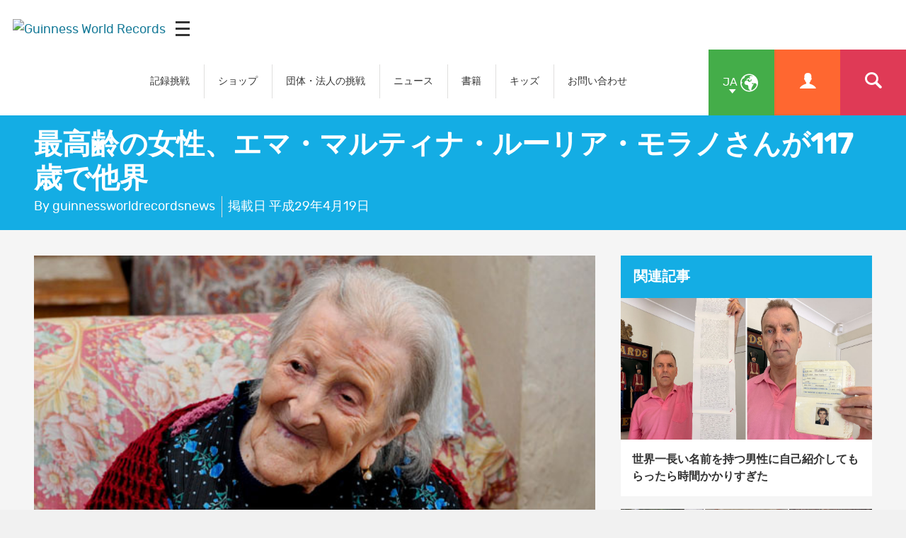

--- FILE ---
content_type: text/html; charset=UTF-8
request_url: https://www.guinnessworldrecords.jp/news/2017/4/worlds-oldest-person-emma-morano-dies-aged-117-jp
body_size: 7448
content:
<!doctype html>
<html class="jp
" lang="ja-JP
" dir="ltr
">
	<head>
		<meta charset="utf-8"/>
		<meta name="viewport" content="width=device-width, initial-scale=1.0"/>		
		<!-- Site verifications -->
		<meta name="google-site-verification" content="irk8FeuX7Hz2VF1569MgnT2dXB6ybt1q1QfotE7fy1s"/>
		<meta name="msvalidate.01" content="7ABA65E49503A108DB7C73CE70981E65"/>
		<meta name="baidu-site-verification" content="EwxLBnxvsv"/>
		<meta name="baidu-site-verification" content="YXrbQK1b11"/>
		<meta property="fb:moderator" content="653485901"/>
		<meta property="fb:app_id" content="236154369733027"/>
		<meta property="fb:pages" content="6732359031"/>
    <meta name="twitter:card" content="summary_large_image"/>
		<meta name="twitter:site" content="@gwr"/>
		
		<!-- Icons -->
		<link rel="shortcut icon" href="/images/favicon.ico?v=3"/>
		<link rel="apple-touch-icon" href="/images/apple-touch-icon-precomposed.png?v=3"/>
		
		<link rel="stylesheet" href="/css/main.min.css" media="all"/>
    
   <title>最高齢の女性、エマ・マルティナ・ルーリア・モラノさんが117歳で他界 | ギネス世界記録</title>

<meta property="og:title" content="最高齢の女性、エマ・マルティナ・ルーリア・モラノさんが117歳で他界"/>

<meta property="og:url" content="https://www.guinnessworldrecords.jp/news/2017/4/worlds-oldest-person-emma-morano-dies-aged-117-jp.html"/>

<meta property="og:site_name" content="ギネス世界記録"/>

<meta property="og:image" content="https://www.guinnessworldrecords.com/news/2017/4/images/emma-morano-main-429000.jpg"/>


<meta name="title" content="最高齢の女性、エマ・マルティナ・ルーリア・モラノさんが117歳で他界"/>
<meta name="description" content="2017年4月15日、「 存命する最高齢の女性｜Oldest Person Living 」としてギネス世界記録に認定されたエマ・マルティナ・ルーリア・モラノさんが117歳で亡くなりました。"/>
<meta name="keywords" content="最高齢の女性, エマ・マルティナ・ルーリア・モラノ, 117歳"/>
<meta name="robots" content=""/>

  
		
	</head>
	
	
	<body class="jp
" dir="ltr
">
    
     <div id="header-mpu"></div><header class="header " id="header"><div class="logo">  <a href="/">    <img src="/images/og_image.jpg" alt="Guinness World Records"/>  </a>  <div class="icon mobileicon mobileicon_desktop">    <div id="hamburger-menu-desktop">      <span class="line"></span>      <span class="line"></span>      <span class="line"></span>    </div>    <div id="hamburger-menu-text">      メニュー    </div>  </div></div>  <div class="menu">    <nav class="">    <ul class="main-nav" id="main-nav">      <li class="blue">  <div>    <a href="/records/index.html" class="mob-menu-link uppercase" aria-label="記録挑戦" target="_self">      記録挑戦    </a>  </div></li><li class="blue">  <div>    <a href="https://gwrstore.com/" class="mob-menu-link uppercase" aria-label="ショップ" target="_blank">      ショップ    </a>  </div></li><li class="blue">  <div>    <a href="/business-marketing-solutions/index.html" class="mob-menu-link uppercase" aria-label="団体・法人の挑戦" target="_self">      団体・法人の挑戦    </a>  </div></li><li class="blue">  <div>    <a href="/news/index.html" class="mob-menu-link uppercase" aria-label="ニュース" target="_self">      ニュース    </a>  </div></li><li class="blue">  <div>    <a href="/products/books/index.html" class="mob-menu-link uppercase" aria-label="書籍" target="_self">      書籍    </a>  </div></li><li class="blue">  <div>    <a href="/kids/index.html" class="mob-menu-link uppercase" aria-label="キッズ" target="_self">      キッズ    </a>  </div></li><li class="blue">  <div>    <a href="/contact/index.html" class="mob-menu-link uppercase" aria-label="お問い合わせ" target="_self">      お問い合わせ    </a>  </div></li>    </ul>  </nav>  <div class="nav-links">               <img src="https://www.guinnessworldrecords.com/images/css/gwr_kids_link.jpg" alt=""/>          <a href="#" id="globe" class="green-background" title="言語を選ぶ">      <span class="two-letter-iso-code">en</span>      <i class="icon icon-earth2"></i>      <i class="icon icon-arrow-down"></i>    </a>    <a href="/account/" class="useraccount2 orange-background" title="登録／サインイン">      <i class="icon icon-user"></i>    </a>    <a href="/search?term=%2A" id="search" class="red-background" title="検索">      <i class="icon icon-search"></i>    </a>    <a href="#" id="otherlinks" class="otherlinks" title="もっと見る">      <i class="icon icon-plus"></i>    </a>    <div class="icon mobileicon">      <div id="hamburger-menu">        <span class="line"></span>        <span class="line"></span>        <span class="line"></span>      </div>    </div>  </div><div id="countries" class="green-background">  <ul class="no-margin">    <li>      <a href="https://www.guinnessworldrecords.com">        <span class="names">English</span>      </a>    </li><li>      <a href="https://www.guinnessworldrecords.de">        <span class="names">Deutsch</span>      </a>    </li><li>      <a href="https://www.guinnessworldrecords.ae">        <span class="names">عربي</span>      </a>    </li><li>      <a href="https://www.guinnessworldrecords.com.br">        <span class="names">Português</span>      </a>    </li><li>      <a href="https://www.guinnessworldrecords.es">        <span class="names">Español</span>      </a>    </li><li>      <a href="https://www.guinnessworldrecords.jp">        <span class="names">日本語</span>      </a>    </li><li>      <a href="https://www.guinnessworldrecords.cn">        <span class="names">中文</span>      </a>    </li><li>      <a href="https://www.guinnessworldrecords.id">        <span class="names">Bahasa Indonesia</span>      </a>    </li><li>      <a href="https://www.guinnessworldrecords.pl">        <span class="names">Polski</span>      </a>    </li>  </ul></div><div id="useractions" class="orange-background">  <ul class="no-margin">    <li>      <a href="/account/dashboard">        <i class="icon icon-cogs"></i>        マイ・アカウント      </a>    </li>    <li>      <a href="/account/logout">        <i class="icon icon-exit"></i>        サインアウト      </a>    </li>  </ul></div><div class="main_nav_wrapper">  <div class="logo_search">    <div class="logo_main">      <div class="logo">        <a href="/">          <img src="https://www.guinnessworldrecords.com/images/logo.png" alt="Guinness World Records"/>        </a>      </div>    </div>    <div class="nav_search">      <input class="search_input" type="text" id="userInput" placeholder="検索 "/>      <input class="btn search_input_cta" type="submit" onclick="searchFrom404()" value="検索"/>    </div>    <div class="main_nav_close">      <span class="icon-close"></span>    </div>  </div>  <div class="container">    <nav class="main_nav_items">      <div class="main_nav_column">          <div class="container">            <h3><a href="/records/index.html" aria-label="個人挑戦" target="_self">個人挑戦</a><span></span></h3>            <a href="/records/apply-to-set-or-break-a-record/index.html" aria-label="記録挑戦の申請をする" target="_self">記録挑戦の申請をする</a><a href="/records/hall-of-fame/index.html" aria-label="ギネス世界記録のスターたち" target="_self">ギネス世界記録のスターたち</a><a href="/records/showcase/index.html" aria-label="認定された記録の数々" target="_self">認定された記録の数々</a><a href="/records/what-makes-a-guinness-world-records-record-title/index.html" aria-label="ギネス世界記録に認定されるには？" target="_self">ギネス世界記録に認定されるには？</a><a href="/records/how-to-set-or-break-a-world-record/index.html" aria-label="ギネス世界記録に挑戦する方法" target="_self">ギネス世界記録に挑戦する方法</a><a href="/records/how-to-collect-and-submit-evidence/index.html" aria-label="証拠物の準備・提出" target="_self">証拠物の準備・提出</a><a href="/records/the-application-process/index.html" aria-label="申請のプロセス" target="_self">申請のプロセス</a><a href="/records/record-policies/index.html" aria-label="記録に対するポリシー" target="_self">記録に対するポリシー</a><a href="/records/understanding-guidelines/index.html" aria-label="ガイドラインについて" target="_self">ガイドラインについて</a><a href="/records/faqs/index.html" aria-label="よくある質問" target="_self">よくある質問</a>          </div>        </div><div class="main_nav_column">          <div class="container">            <h3><a href="/business-marketing-solutions/index.html" aria-label="団体・法人挑戦" target="_self">団体・法人挑戦</a><span></span></h3>            <a href="https://business.guinnessworldrecords.com/jp/contact-us?source=Website-JP-B2B-Form-Nav" aria-label="法人・団体向け問い合わせフォーム" target="_self">法人・団体向け問い合わせフォーム</a><a href="/business-marketing-solutions/creative-campaigns/index.html" aria-label="キャンペーン・プロモーション" target="_self">キャンペーン・プロモーション</a><a href="/business-marketing-solutions/employee-engagement-strategies/index.html" aria-label="社内コミュニケーション向上イベント" target="_self">社内コミュニケーション向上イベント</a><a href="/business-marketing-solutions/entertainment-programmes/index.html" aria-label="エンターテインメントサービス" target="_self">エンターテインメントサービス</a><a href="/business-marketing-solutions/creative-campaigns/tourism-and-community-engagement.html" aria-label="地域活性化イベント" target="_self">地域活性化イベント</a><a href="/business-marketing-solutions/creative-campaigns/csr-corporate-charity-fundraising.html" aria-label="CSR活動" target="_self">CSR活動</a><a href="/business-marketing-solutions/creative-campaigns/product-launches/index.html" aria-label="製品プロモーション" target="_self">製品プロモーション</a><a href="/business-marketing-solutions/student-engagement-strategies/index.html" aria-label="学校・教育機関のイベント" target="_self">学校・教育機関のイベント</a><a href="/business-marketing-solutions/record-event-formats/index.html" aria-label="記録挑戦の種類" target="_self">記録挑戦の種類</a><a href="/business-marketing-solutions/products-and-services/index.html" aria-label="製品＆サービス" target="_self">製品＆サービス</a><a href="/business-marketing-solutions/brand-case-studies/index.html" aria-label="活用事例集" target="_self">活用事例集</a><a href="/business-marketing-solutions/faqs/index.html" aria-label="よくある質問" target="_self">よくある質問</a>          </div>        </div><div class="main_nav_column">          <div class="container">            <h3><a href="/products/books/index.html" aria-label="書籍" target="_self">書籍</a><span></span></h3>            <a href="/products/books/index.html" aria-label="ギネス世界記録2025" target="_self">ギネス世界記録2025</a><a href="/products/books/meet-the-people/index.html" aria-label="制作スタッフ紹介" target="_self">制作スタッフ紹介</a><a href="/products/books/history-of-the-book/index.html" aria-label="書籍の歴史" target="_self">書籍の歴史</a><a href="/products/books/book-production/trailers-and-behind-the-scenes.html" aria-label="予告編と制作舞台裏" target="_self">予告編と制作舞台裏</a>          </div>        </div><div class="main_nav_column">          <div class="container">            <h3><a href="/about-us/index.html" aria-label="会社概要" target="_self">会社概要</a><span></span></h3>            <a href="/about-us/our-story/index.html" aria-label="私たちのストーリー" target="_self">私たちのストーリー</a><a href="/about-us/life-at-gwr/index.html" aria-label="ギネスワールドレコーズで働く" target="_self">ギネスワールドレコーズで働く</a><a href="/about-us/our-purpose-vision-mission-and-values/index.html" aria-label="ギネス世界記録™ ブランドフィロソフィー" target="_self">ギネス世界記録™ ブランドフィロソフィー</a><a href="/about-us/our-commitments/index.html" aria-label="私たちのコミットメント" target="_self">私たちのコミットメント</a><a href="/about-us/our-story/gwr-japan.html" aria-label="会社情報｜ギネスワールドレコーズジャパン" target="_self">会社情報｜ギネスワールドレコーズジャパン</a>          </div>        </div><div class="main_nav_column">          <div class="container">            <h3><a href="/news/index.html" aria-label="ニュース" target="_self">ニュース</a><span></span></h3>            <a href="/news/latest-news.html" aria-label="最新ニュース" target="_self">最新ニュース</a><a href="/news/commercial.html" aria-label="法人・団体のギネス世界記録挑戦ニュース" target="_self">法人・団体のギネス世界記録挑戦ニュース</a><a href="/news/features/index.html" aria-label="特集・インタビュー" target="_self">特集・インタビュー</a><a href="/news/press.html" aria-label="プレスリリース" target="_self">プレスリリース</a><a href="/news/social.html" aria-label="ギネスワールドレコーズの公式SNS" target="_self">ギネスワールドレコーズの公式SNS</a>          </div>        </div><div class="main_nav_column">          <div class="container">            <h3><a href="/using-this-website/index.html" aria-label="このウェブサイトを利用する" target="_self">このウェブサイトを利用する</a><span></span></h3>            <a href="/using-this-website/terms-and-conditions/index.html" aria-label="利用規約" target="_self">利用規約</a><a href="/using-this-website/cookie-policy.html" aria-label="クッキー（Cookie）ポリシー" target="_self">クッキー（Cookie）ポリシー</a><a href="/using-this-website/privacy-policy.html" aria-label="プライバシーポリシー" target="_self">プライバシーポリシー</a><a href="/using-this-website/sensitive-personal-data-policy.html" aria-label="センシティブな個人データについてのポリシー" target="_self">センシティブな個人データについてのポリシー</a>          </div>        </div><div class="main_nav_column">          <div class="container">            <h3><a href="/contact/index.html" aria-label="お問合せ" target="_self">お問合せ</a><span></span></h3>            <a href="http://business.guinnessworldrecords.com/jp/contact-us?source=Website-JP-B2B-CONTACT-US-PAGE" aria-label="法人・団体のお問い合わせについて " target="_self">法人・団体のお問い合わせについて </a><a href="/contact/record-enquiry.html" aria-label="記録挑戦について" target="_self">記録挑戦について</a><a href="/contact/press-enquiry.html" aria-label="メディア関係者の方々" target="_self">メディア関係者の方々</a><a href="/contact/certificates-enquiry.html" aria-label="公式認定証について" target="_self">公式認定証について</a><a href="/contact/technical-enquiry.html" aria-label="システムに関するお問い合わせ" target="_self">システムに関するお問い合わせ</a><a href="/contact/general-enquiry.html" aria-label="その他のお問い合わせ" target="_self">その他のお問い合わせ</a>          </div>        </div><div class="main_nav_column">          <div class="container">            <h3><a href="https://gwrstore.com/" aria-label="オンラインショップ" target="_blank">オンラインショップ</a><span></span></h3>            <a href="#" aria-label="" target="_self"></a>          </div>        </div><!--      <div class="main_nav_image_nav">        <div class="main_nav_image_nav_column">            <div class="container">              <a href="/news/index.html">                <h3>最新ニュース</h3>                <img class="lazy" src="/_site-config/images/jp_latest_news-menu.jpg" alt="最新ニュース" data-srcd="/_site-config/images/jp_latest_news-menu.jpg" data-srct="/_site-config/images/jp_latest_news-menu.jpg" data-srcm="/_site-config/images/jp_latest_news-menu.jpg" />              </a>            </div>          </div><div class="main_nav_image_nav_column">            <div class="container">              <a href="/records/index.html">                <h3>記録挑戦について</h3>                <img class="lazy" src="/_site-config/images/jp_menu_banner_certificate.jpg" alt="記録挑戦について" data-srcd="/_site-config/images/jp_menu_banner_certificate.jpg" data-srct="/_site-config/images/jp_menu_banner_certificate.jpg" data-srcm="/_site-config/images/jp_menu_banner_certificate.jpg" />              </a>            </div>          </div><div class="main_nav_image_nav_column">            <div class="container">              <a href="/business-marketing-solutions/index.html">                <h3>団体・法人の記録挑戦</h3>                <img class="lazy" src="/_site-config/images/jp_menu_banner_dantai.jpg" alt="団体・法人の記録挑戦" data-srcd="/_site-config/images/jp_menu_banner_dantai.jpg" data-srct="/_site-config/images/jp_menu_banner_dantai.jpg" data-srcm="/_site-config/images/jp_menu_banner_dantai.jpg" />              </a>            </div>          </div><div class="main_nav_image_nav_column">            <div class="container">              <a href="/products/books/index.html">                <h3>書籍</h3>                <img class="lazy" src="/_site-config/images/jp_menu_banner_books.jpg" alt="書籍" data-srcd="/_site-config/images/jp_menu_banner_books.jpg" data-srct="/_site-config/images/jp_menu_banner_books.jpg" data-srcm="/_site-config/images/jp_menu_banner_books.jpg" />              </a>            </div>          </div>      </div>-->      <div class="main_nav_social">        <div class="container">          <aside class="page-controls-share">
  <ul class="menu-social menu-share">
    
        <li id="fb_link">
      <a href="https://www.facebook.com/guinnessworldrecordsjapan" rel="nofollow" target="_blank" class="social-facebook">
        <i class="icon icon-facebook" title="Facebook"></i>
        <strong>Facebook</strong>
      </a>
    </li>
        
        <li id="tw_link">
      <a href="https://twitter.com/gwrjapan" rel="nofollow" target="_blank" class="social-twitter">
        <i class="icon icon-x" title="Twitter"></i>
        <strong>Twitter</strong>
      </a>      
    </li>
        
        
        
        <li id="yt_link">
      <a href="https://www.youtube.com/@guinnessworldrecords" rel="nofollow" target="_blank" class="social-youtube">
        <i class="icon icon-youtube" title="YouTube"></i>
        <strong>YouTube</strong>
      </a>
    </li>
        
        
        
        
        
        
        
  </ul>
</aside>        </div>      </div>    </nav>  </div></div></header>

    
<main id="main" class="main">
	<article class="main news-article-wrap">
  <header class="page-title">
    <div class="container">
      <h1>最高齢の女性、エマ・マルティナ・ルーリア・モラノさんが117歳で他界</h1>
      <div class="page-meta">
        <div class="page-meta-author">By guinnessworldrecordsnews</div>
        <div class="page-meta-published">掲載日 <time datetime="4/19/2017 12:19:11 PM">平成29年4月19日</time></div>
      </div>
    </div>
  </header>
  <div class="news-body-wrap">
    <div class="container">
      <div class="inline-block-wrap">
        <div class="news-body">
          <figure class="header-image">
            <img class="lazy" src="/news/2017/4/images/emma-morano-main-429000.jpg" alt="Emma Martina Luigia Morano main" data-srcd="/news/2017/4/images/emma-morano-main-429000.jpg" data-srct="/news/2017/4/images/emma-morano-main-429000.jpg" data-srcm="/news/2017/4/images/emma-morano-main-429000.jpg"/>                        <!-- <figcaption>
                          </figcaption> -->
          </figure>
          
          <!-- Social media -->
          <aside class="page-controls-share">
  <p><strong>シェアする</strong></p>
  <ul class="menu-social menu-share">
    <li id="fb_link">
      <button id="sFacebook" class="social-facebook sFacebook">
        <i class="icon icon-facebook" title="Facebook"></i>
        <b>Facebook</b>
      </button>
    </li>
    
    <li id="tw_link">
      <button id="sTwitter" class="social-twitter sTwitter">
        <i class="icon icon icon-x" title="Twitter"></i>
        <b>Twitter</b>
      </button>      
    </li>
    
    <li id="em_link">
      <button id="sEmail" class="social-email sEmail">
        <i class="icon icon-email" title="Email"></i>
        <b>Email</b>
      </button>
    </li>
    
    <li id="wa_link">
      <button id="sWhatsapp" class="social-whatsapp sWhatsapp">
        <i class="icon icon-whatsapp" title="WhatsApp"></i>
        <b>Whatsapp</b>
      </button>
    </li>
    
    <li id="pn_link">
      <button id="sPinterest" class="social-pinterest sPinterest">
        <i class="icon icon-pinterest" title="Pinterest"></i>
        <b>Pinterest</b>
      </button>
    </li>
    
    
    <li id="li_link">
      <button id="sLinkedin" class="social-linkedin sLinkedin">
        <i class="icon icon-linkedin" title="LinkedIn"></i>
        <b>LinkedIn</b>
      </button>      
    </li>
    
    
    <li id="red_link">
      <button id="sReddit" class="social-reddit-alien sReddit">
        <i class="icon icon-reddit-alien" title="Reddit"></i>
        <b>Reddit</b>
      </button>
    </li>
    
    <li id="snap_link">
      <button id="sSnapchat" class="social-snapchat-ghost sSnapchat">
        <i class="icon icon-snapchat-ghost" title="Snapchat"></i>
        <b>Snapchat</b>
      </button>
    </li>
    
    <li id="weibo_link">
      <button id="sWeibo" class="social-weibo sWeibo">
        <i class="icon icon-weibo" title="Weibo"></i>
        <b>Weibo</b>
      </button>
    </li>
    
    <li id="tencent_link">
      <button id="sTencent" class="social-tencent sTencent">
        <i class="icon icon-tencent" title="Tencent"></i>
        <b>Tencent</b>
      </button>
    </li>
    
  </ul>
  
  <a href="https://business.guinnessworldrecords.com/jp/contact-us?source=Website-JP-B2BForm-CS" class="btn orange apply-now case-study-acc-manager">
    お問い合せ  </a>
</aside>
<script>
	//Get the setting from show social button from the form
	var fb_status = "y";
	var tw_status = "y";
	var li_status = "";
	var pn_status = "";
	var em_status = "y";
	var wa_status = "";
	var red_status = "";
  
  var snap_status = "";
	var weibo_status = "y";
	var tencent_status = "";
  
	//Get document element (social link)
	var social_facebook = document.getElementById("fb_link");
	var social_twitter = document.getElementById("tw_link");
	var social_linkedin = document.getElementById("li_link");
	var social_pintrest = document.getElementById("pn_link");
	var social_email = document.getElementById("em_link");
	var social_whatsapp = document.getElementById("wa_link");
	var social_reddit = document.getElementById("red_link");
  
  var social_snapchat = document.getElementById("snap_link");
	var social_weibo = document.getElementById("weibo_link");
	var social_tencent = document.getElementById("tencent_link");
		//Check status of social sharing icons
		if (fb_status == "y"){ //Facebook
		social_facebook.style.display = "inline-block";
		} else{
		social_facebook.remove();
		}
		if (tw_status == "y"){ //Twitter
		social_twitter.style.display = "inline-block"; 
		} else{
		social_twitter.remove(); 
		}
		if (li_status == "y"){ //LinkedIn
		social_linkedin.style.display = "inline-block"; 
		} else{
		social_linkedin.remove(); 
		}
		if (li_status == "y"){ //Pintrest
		social_pintrest.style.display = "inline-block"; 
		} else{
		social_pintrest.remove(); 
		}
  	if (em_status == "y"){ //Email
		social_email.style.display = "inline-block"; 
		} else{
		social_email.remove(); 
		}
		if (wa_status == "y"){ //Whatsapp
		social_whatsapp.style.display = "inline-block"; 
		} else{
		social_whatsapp.remove(); 
		}
		if (red_status == "y"){ //reddit
		social_reddit.style.display = "inline-block"; 
		} else{
		social_reddit.remove(); 
		}
  	if (snap_status == "y"){ //snapchat
		social_snapchat.style.display = "inline-block"; 
		} else{
		social_snapchat.remove(); 
		}
  
  	if (weibo_status == "y"){ //weibo
		social_weibo.style.display = "inline-block"; 
		} else{
		social_weibo.remove(); 
		}
  	if (tencent_status == "y"){ //tencent
		social_tencent.style.display = "inline-block"; 
		} else{
		social_tencent.remove(); 
		}
</script>          
          <div class="news-body-copy">
            <div><p class="MsoNormal">2017年4月15日、<strong>「 存命する最高齢の女性｜Oldest Person Living 」</strong>としてギネス世界記録に認定されたエマ・マルティナ・ルーリア・モラノさんが117歳で亡くなりました。
<br/></p></div><div> </div><div>エマさんは1899年11月29日生まれ（19世紀に生まれた最後の人）、イタリア北部のヴェルチェッリで育ち、以後ベルバニアに越して、生涯同地において暮らしていました。彼女は75歳まで繊維業の職に従事していました。
<br/></div><div> </div><div><img title="Oldest living person Emma Morano GWR certificate presentation" alt="Oldest living person Emma Morano GWR certificate presentation" width="620" height="413" src="/css/gwr-ph.jpg" class="lazy" data-srcd="images/oldest-living-person-emma-morano-gwr-certificate-presentation-452975.jpg" data-srct="images/oldest-living-person-emma-morano-gwr-certificate-presentation-452975_t.jpg" data-srcm="images/oldest-living-person-emma-morano-gwr-certificate-presentation-452975_m.jpg" cpasset="103313"/><br/></div><div> </div><div>エマさんは2016年11月29日、ギネス世界記録に認定されました。その時点までにおいては、116歳だった米国人女性のスザンナ・マシャット・ジョーンズさんが他界したことを受けての認定でした。
<br/><br/></div><div><img title="Oldest living person Emma Morano GWR certificate" alt="Oldest living person Emma Morano GWR certificate" width="400" height="570" src="/css/gwr-ph.jpg" class="lazy" data-srcd="images/oldest-living-person-emma-morano-gwr-certificate-452976.jpg" data-srct="images/oldest-living-person-emma-morano-gwr-certificate-452976_t.jpg" data-srcm="images/oldest-living-person-emma-morano-gwr-certificate-452976_m.jpg" cpasset="103314"/><br/></div><div> </div><div>ギネスワールドレコーズでは、現在、リサーチを行い、同記録タイトルの次の世界記録保持者を確認しております。
<br/></div><div><center><em>Emma celebrates her 117th birthday in November last year</em></center></div><div>エマ・マルティナ・ルーリア・モラノさんは、史上最高齢だったジャンヌ・カルマンさんと比べて、5歳若く他界する形になります。</div>          </div>
          
          <!-- Social Media -->
          <aside class="page-controls-share">
  <p><strong>シェアする</strong></p>
  <ul class="menu-social menu-share">
    <li id="fb_link">
      <button id="sFacebook" class="social-facebook sFacebook">
        <i class="icon icon-facebook" title="Facebook"></i>
        <b>Facebook</b>
      </button>
    </li>
    
    <li id="tw_link">
      <button id="sTwitter" class="social-twitter sTwitter">
        <i class="icon icon icon-x" title="Twitter"></i>
        <b>Twitter</b>
      </button>      
    </li>
    
    <li id="em_link">
      <button id="sEmail" class="social-email sEmail">
        <i class="icon icon-email" title="Email"></i>
        <b>Email</b>
      </button>
    </li>
    
    <li id="wa_link">
      <button id="sWhatsapp" class="social-whatsapp sWhatsapp">
        <i class="icon icon-whatsapp" title="WhatsApp"></i>
        <b>Whatsapp</b>
      </button>
    </li>
    
    <li id="pn_link">
      <button id="sPinterest" class="social-pinterest sPinterest">
        <i class="icon icon-pinterest" title="Pinterest"></i>
        <b>Pinterest</b>
      </button>
    </li>
    
    
    <li id="li_link">
      <button id="sLinkedin" class="social-linkedin sLinkedin">
        <i class="icon icon-linkedin" title="LinkedIn"></i>
        <b>LinkedIn</b>
      </button>      
    </li>
    
    
    <li id="red_link">
      <button id="sReddit" class="social-reddit-alien sReddit">
        <i class="icon icon-reddit-alien" title="Reddit"></i>
        <b>Reddit</b>
      </button>
    </li>
    
    <li id="snap_link">
      <button id="sSnapchat" class="social-snapchat-ghost sSnapchat">
        <i class="icon icon-snapchat-ghost" title="Snapchat"></i>
        <b>Snapchat</b>
      </button>
    </li>
    
    <li id="weibo_link">
      <button id="sWeibo" class="social-weibo sWeibo">
        <i class="icon icon-weibo" title="Weibo"></i>
        <b>Weibo</b>
      </button>
    </li>
    
    <li id="tencent_link">
      <button id="sTencent" class="social-tencent sTencent">
        <i class="icon icon-tencent" title="Tencent"></i>
        <b>Tencent</b>
      </button>
    </li>
    
  </ul>
  
  <a href="https://business.guinnessworldrecords.com/jp/contact-us?source=Website-JP-B2BForm-CS" class="btn orange apply-now case-study-acc-manager">
    お問い合せ  </a>
</aside>
<script>
	//Get the setting from show social button from the form
	var fb_status = "y";
	var tw_status = "y";
	var li_status = "";
	var pn_status = "";
	var em_status = "y";
	var wa_status = "";
	var red_status = "";
  
  var snap_status = "";
	var weibo_status = "y";
	var tencent_status = "";
  
	//Get document element (social link)
	var social_facebook = document.getElementById("fb_link");
	var social_twitter = document.getElementById("tw_link");
	var social_linkedin = document.getElementById("li_link");
	var social_pintrest = document.getElementById("pn_link");
	var social_email = document.getElementById("em_link");
	var social_whatsapp = document.getElementById("wa_link");
	var social_reddit = document.getElementById("red_link");
  
  var social_snapchat = document.getElementById("snap_link");
	var social_weibo = document.getElementById("weibo_link");
	var social_tencent = document.getElementById("tencent_link");
		//Check status of social sharing icons
		if (fb_status == "y"){ //Facebook
		social_facebook.style.display = "inline-block";
		} else{
		social_facebook.remove();
		}
		if (tw_status == "y"){ //Twitter
		social_twitter.style.display = "inline-block"; 
		} else{
		social_twitter.remove(); 
		}
		if (li_status == "y"){ //LinkedIn
		social_linkedin.style.display = "inline-block"; 
		} else{
		social_linkedin.remove(); 
		}
		if (li_status == "y"){ //Pintrest
		social_pintrest.style.display = "inline-block"; 
		} else{
		social_pintrest.remove(); 
		}
  	if (em_status == "y"){ //Email
		social_email.style.display = "inline-block"; 
		} else{
		social_email.remove(); 
		}
		if (wa_status == "y"){ //Whatsapp
		social_whatsapp.style.display = "inline-block"; 
		} else{
		social_whatsapp.remove(); 
		}
		if (red_status == "y"){ //reddit
		social_reddit.style.display = "inline-block"; 
		} else{
		social_reddit.remove(); 
		}
  	if (snap_status == "y"){ //snapchat
		social_snapchat.style.display = "inline-block"; 
		} else{
		social_snapchat.remove(); 
		}
  
  	if (weibo_status == "y"){ //weibo
		social_weibo.style.display = "inline-block"; 
		} else{
		social_weibo.remove(); 
		}
  	if (tencent_status == "y"){ //tencent
		social_tencent.style.display = "inline-block"; 
		} else{
		social_tencent.remove(); 
		}
</script>          
          <div class="comments comments-facebook"> 
          <!--<div class="comments">-->
            <div class="fb-comments" data-href="https://www.guinnessworldrecords.jp/news/2017/4/worlds-oldest-person-emma-morano-dies-aged-117-jp.html" data-width="100%" data-numposts="10" data-colorscheme="light"></div>
          </div>
        </div>
        <aside class="news-sidebar">
                    
          <div id="r-rti" class="hidden hide">
                                  </div>
          
          <div id="r-article" class="hidden hide">
            Human body          </div>
          
          <section id="linkedArticles" class="article-list article-list-related hide">
            <header class="article-list-header">
              <h3>関連記事</h3>
            </header>
          </section>
          
          <section id="linkedRecords" class="article-list article-list-related hide">
            
            <header class="article-list-header">
              <h3>関連記録</h3>
            </header>
            
          </section>
          
                    <div id="aside-mpu"></div>
        </aside>
      </div>
    </div>
  </div>
</article>
<script type="application/ld+json">
	{
  	"@context": "http://schema.org",
    "@type": "NewsArticle",
    "mainEntityOfPage": {
    "@type": "WebPage",
    "@id": "https://www.guinnessworldrecords.jp/news/2017/4/worlds-oldest-person-emma-morano-dies-aged-117-jp.html"
    },
    "headline": "最高齢の女性、エマ・マルティナ・ルーリア・モラノさんが117歳で他界",
    "image": [
    "/news/2017/4/images/emma-morano-main-429000.jpg"
     ],
    "datePublished": "2017-04-19T12:19:11",
    "dateModified": "2017-04-19T12:19:11",
    "author": {
    "@type": "Person",
    "name": "guinnessworldrecordsnews"
    },
     "publisher": {
    "@type": "Organization",
    "name": "Guinness World Records",
    "logo": {
      "@type": "ImageObject",
      "url": "https://www.guinnessworldrecords.com/images/logo.png"
    }
    },
      "description": "2017年4月15日、「 存命する最高齢の女性｜Oldest Person Living 」としてギネス世界記録に認定されたエマ・マルティナ・ルーリア・モラノさんが117歳で亡くなりました。"
    }
</script><div id="fb-root"></div>
<script async defer crossorigin="anonymous" src="https://connect.facebook.net/en_GB/sdk.js#xfbml=1&version=v17.0&appId=1915080542048084&autoLogAppEvents=1" nonce="ranNHuWA"></script></main>
    
     <footer class="footer" id="footer">  <div class="footer-strapline">    <div class="container">      <p>        <img src="https://www.guinnessworldrecords.com/images/footer-strapline.png" width="746" height="47" alt="Officially Amazing - Guinness World Records footer "/>      </p>    </div>  </div>  <div class="container">    <section class="footer-section">        <h5>記録挑戦について</h5>        <ul class="menu-footer">          <li>
              <a href="/records/apply-to-set-or-break-a-record/index.html" aria-label="記録挑戦の申請をする" target="_self">記録挑戦の申請をする</a>
            </li><li>
              <a href="/records/the-application-process/invite-an-adjudicator.html" aria-label="公式認定員の派遣" target="_self">公式認定員の派遣</a>
            </li><li>
              <a href="/records/the-application-process/consultancy.html" aria-label="コンサルティング・サービス" target="_self">コンサルティング・サービス</a>
            </li><li>
              <a href="/records/the-application-process/index.html" aria-label="申請のプロセス" target="_self">申請のプロセス</a>
            </li><li>
              <a href="/records/the-application-process/how-long-does-it-take.html" aria-label="記録認定までの期間" target="_self">記録認定までの期間</a>
            </li><li>
              <a href="/records/how-to-set-or-break-a-world-record/index.html" aria-label="ギネス世界記録に挑戦する方法" target="_self">ギネス世界記録に挑戦する方法</a>
            </li><li>
              <a href="/records/understanding-guidelines/index.html" aria-label="ガイドラインについて" target="_self">ガイドラインについて</a>
            </li><li>
              <a href="/records/how-to-collect-and-submit-evidence/index.html" aria-label="証拠物の準備・提出" target="_self">証拠物の準備・提出</a>
            </li><li>
              <a href="/records/what-makes-a-guinness-world-records-record-title/index.html" aria-label="ギネス世界記録に認定されるには？" target="_self">ギネス世界記録に認定されるには？</a>
            </li><li>
              <a href="/records/record-policies/index.html" aria-label="記録に対するポリシー" target="_self">記録に対するポリシー</a>
            </li><li>
              <a href="/records/faqs/index.html" aria-label="よくある質問" target="_self">よくある質問</a>
            </li>        </ul>      </section><section class="footer-section">        <h5>法人・団体の方々へ</h5>        <ul class="menu-footer">          <li>
              <a href="/business-marketing-solutions/index.html" aria-label="団体・法人のギネス世界記録への挑戦" target="_self">団体・法人のギネス世界記録への挑戦</a>
            </li><li>
              <a href="/business-marketing-solutions/creative-campaigns/index.html" aria-label="キャンペーン・プロモーション" target="_self">キャンペーン・プロモーション</a>
            </li><li>
              <a href="/business-marketing-solutions/creative-campaigns/index.html" aria-label="製品プロモーション" target="_self">製品プロモーション</a>
            </li><li>
              <a href="/business-marketing-solutions/creative-campaigns/csr-corporate-charity-fundraising.html" aria-label="CSR活動" target="_self">CSR活動</a>
            </li><li>
              <a href="/business-marketing-solutions/creative-campaigns/anniversaries-and-celebrations.html" aria-label="創立記念・周年イベント" target="_self">創立記念・周年イベント</a>
            </li><li>
              <a href="/business-marketing-solutions/creative-campaigns/tourism-and-community-engagement.html" aria-label="地域活性化イベント" target="_self">地域活性化イベント</a>
            </li><li>
              <a href="/business-marketing-solutions/employee-engagement-strategies/index.html" aria-label="社内エンゲージメント" target="_self">社内エンゲージメント</a>
            </li><li>
              <a href="/business-marketing-solutions/entertainment-programmes/index.html" aria-label="ギネス世界記録エンターテインメントサービス" target="_self">ギネス世界記録エンターテインメントサービス</a>
            </li><li>
              <a href="/business-marketing-solutions/student-engagement-strategies/index.html" aria-label="学校・教育機関のイベント" target="_self">学校・教育機関のイベント</a>
            </li><li>
              <a href="/business-marketing-solutions/brand-case-studies/index.html" aria-label="活用事例集 | ギネス世界記録" target="_self">活用事例集 | ギネス世界記録</a>
            </li>        </ul>      </section><section class="footer-section">        <h5>ニュース</h5>        <ul class="menu-footer">          <li>
              <a href="/news/latest-news.html" aria-label="最新ニュース" target="_self">最新ニュース</a>
            </li><li>
              <a href="/news/commercial.html" aria-label="法人・団体の記録挑戦ニュース" target="_self">法人・団体の記録挑戦ニュース</a>
            </li><li>
              <a href="/news/press.html" aria-label="プレスリリース" target="_self">プレスリリース</a>
            </li><li>
              <a href="/news/social.html" aria-label="ギネスワールドレコーズの公式SNS" target="_self">ギネスワールドレコーズの公式SNS</a>
            </li>        </ul>      </section><section class="footer-section">        <h5>書籍</h5>        <ul class="menu-footer">          <li>
              <a href="/products/books/index.html" aria-label="ギネス世界記録2026" target="_self">ギネス世界記録2026</a>
            </li><li>
              <a href="/products/books/meet-the-people/index.html" aria-label="制作スタッフ紹介" target="_self">制作スタッフ紹介</a>
            </li><li>
              <a href="/products/books/history-of-the-book/index.html" aria-label="書籍の歴史" target="_self">書籍の歴史</a>
            </li><li>
              <a href="/products/books/book-production/trailers-and-behind-the-scenes.html" aria-label="予告編と制作舞台裏" target="_self">予告編と制作舞台裏</a>
            </li>        </ul>      </section><section class="footer-section">        <h5>ギネス世界記録とは</h5>        <ul class="menu-footer">          <li>
              <a href="/about-us/our-story/index.html" aria-label="私たちのストーリー" target="_self">私たちのストーリー</a>
            </li><li>
              <a href="/about-us/life-at-gwr/index.html" aria-label="ギネスワールドレコーズで働く" target="_self">ギネスワールドレコーズで働く</a>
            </li><li>
              <a href="/about-us/our-purpose-vision-mission-and-values/index.html" aria-label="私たちの目的・ビジョン・ミッション・価値観" target="_self">私たちの目的・ビジョン・ミッション・価値観</a>
            </li><li>
              <a href="/about-us/our-commitments/diversity-and-inclusion.html" aria-label="ダイバーシティ＆インクルージョン" target="_self">ダイバーシティ＆インクルージョン</a>
            </li><li>
              <a href="/about-us/our-commitments/sustainability-and-the-environment.html" aria-label="サステナビリティと環境" target="_self">サステナビリティと環境</a>
            </li><li>
              <a href="/using-this-website/privacy-policy.html" aria-label="プライバシーポリシー" target="_self">プライバシーポリシー</a>
            </li><li>
              <a href="/using-this-website/terms-and-conditions/index.html" aria-label="利用規約" target="_self">利用規約</a>
            </li><li>
              <a href="/using-this-website/cookie-policy.html" aria-label="クッキー（Cookie）ポリシー" target="_self">クッキー（Cookie）ポリシー</a>
            </li><li>
              <a href="/contact/index.html" aria-label="お問い合わせ" target="_self">お問い合わせ</a>
            </li>        </ul>      </section>  </div><section class="footer-section-social footer-section-social-v2">        <aside class="page-controls-share">
  <ul class="menu-social menu-share">
    
        <li id="fb_link">
      <a href="https://www.facebook.com/guinnessworldrecordsjapan" rel="nofollow" target="_blank" class="social-facebook">
        <i class="icon icon-facebook" title="Facebook"></i>
        <strong>Facebook</strong>
      </a>
    </li>
        
        <li id="tw_link">
      <a href="https://twitter.com/gwrjapan" rel="nofollow" target="_blank" class="social-twitter">
        <i class="icon icon-x" title="Twitter"></i>
        <strong>Twitter</strong>
      </a>      
    </li>
        
        
        
        <li id="yt_link">
      <a href="https://www.youtube.com/@guinnessworldrecords" rel="nofollow" target="_blank" class="social-youtube">
        <i class="icon icon-youtube" title="YouTube"></i>
        <strong>YouTube</strong>
      </a>
    </li>
        
        
        
        
        
        
        
  </ul>
</aside>      </section>  <div class="footer-languages">    <ul>      <li class="footer-lang-list">      <a href="https://www.guinnessworldrecords.com">        <span class="names">English</span>      </a>    </li><li class="footer-lang-list">      <a href="https://www.guinnessworldrecords.de">        <span class="names">Deutsch</span>      </a>    </li><li class="footer-lang-list">      <a href="https://www.guinnessworldrecords.ae">        <span class="names">عربي</span>      </a>    </li><li class="footer-lang-list">      <a href="https://www.guinnessworldrecords.com.br">        <span class="names">Português</span>      </a>    </li><li class="footer-lang-list">      <a href="https://www.guinnessworldrecords.es">        <span class="names">Español</span>      </a>    </li><li class="footer-lang-list">      <a href="https://www.guinnessworldrecords.jp">        <span class="names">日本語</span>      </a>    </li><li class="footer-lang-list">      <a href="https://www.guinnessworldrecords.cn">        <span class="names">中文</span>      </a>    </li><li class="footer-lang-list">      <a href="https://www.guinnessworldrecords.id">        <span class="names">Bahasa Indonesia</span>      </a>    </li><li class="footer-lang-list">      <a href="https://www.guinnessworldrecords.pl">        <span class="names">Polski</span>      </a>    </li>    </ul>  </div>  <div class="footer-info">    <div class="container">      <small class="footer-copyright">© Guinness World Records Limited [date-year]. All rights reserved.</small>      <p class="footer-address">Registered in England No: 541295</p>      <p class="footer-address">Registered Office: Ground Floor, The Rookery, 2 Dyott Street, London, WC1A 1DE, United Kingdom</p>    </div>  </div></footer><noscript><iframe src="https://www.googletagmanager.com/ns.html?id=GTM-WW669Hheight=0" width="0" style="display:none;visibility:hidden"></iframe></noscript><!-- End Google Tag Manager (noscript) -->

    
		<script src="/js/jquery.js"></script>
		<script src="/js/scripts.min.js"></script>
        <script type="text/javascript">
    (function (i, s, o, g, r, a, m) {
        i['GoogleAnalyticsObject'] = r; i[r] = i[r] || function () {
            (i[r].q = i[r].q || []).push(arguments)
        }, i[r].l = 1 * new Date(); a = s.createElement(o),
        m = s.getElementsByTagName(o)[0]; a.async = 1; a.src = g; m.parentNode.insertBefore(a, m)
    })(window, document, 'script', '//www.google-analytics.com/analytics.js', 'ga');
    ga('create', 'UA-2253767-24', 'auto', { 'allowLinker': true });
    ga('send', 'pageview');
    ga('require', 'linker');
    ga('linker:autoLink', ['guinnessworldrecords.com', 'guinnessworldrecords.de', 'guinnessworldrecords.ae', 'guinnessworldrecords.com.br', 'guinnessworldrecords.es', 'guinnessworldrecords.jp', 'guinnessworldrecords.cn'], false, true);
</script>
    
	</body>
	
	
</html>